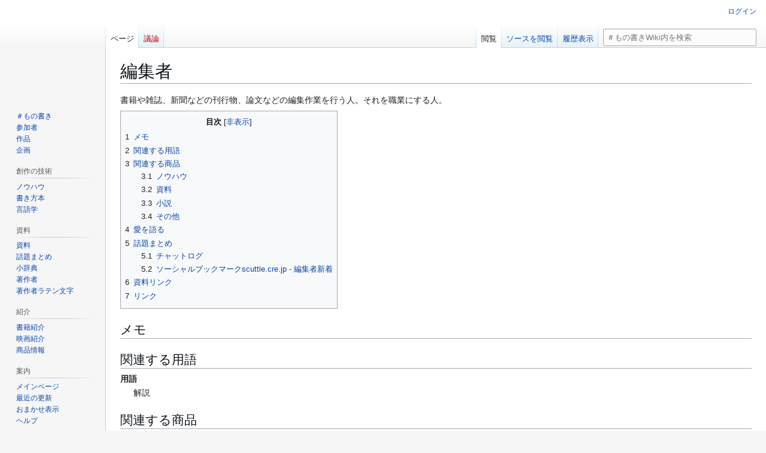

--- FILE ---
content_type: text/html; charset=UTF-8
request_url: https://write.wiki.cre.jp/wiki/%E7%B7%A8%E9%9B%86%E8%80%85
body_size: 8663
content:
<!DOCTYPE html>
<html class="client-nojs" lang="ja" dir="ltr">
<head>
<meta charset="UTF-8">
<title>編集者 - ＃もの書きWiki</title>
<script>(function(){var className="client-js";var cookie=document.cookie.match(/(?:^|; )mediawiki7_write_mwclientpreferences=([^;]+)/);if(cookie){cookie[1].split('%2C').forEach(function(pref){className=className.replace(new RegExp('(^| )'+pref.replace(/-clientpref-\w+$|[^\w-]+/g,'')+'-clientpref-\\w+( |$)'),'$1'+pref+'$2');});}document.documentElement.className=className;}());RLCONF={"wgBreakFrames":false,"wgSeparatorTransformTable":["",""],"wgDigitTransformTable":["",""],"wgDefaultDateFormat":"ja","wgMonthNames":["","1月","2月","3月","4月","5月","6月","7月","8月","9月","10月","11月","12月"],"wgRequestId":"2959e843cfa340780c292207","wgCanonicalNamespace":"","wgCanonicalSpecialPageName":false,"wgNamespaceNumber":0,"wgPageName":"編集者","wgTitle":"編集者","wgCurRevisionId":4354,"wgRevisionId":4354,"wgArticleId":782,"wgIsArticle":true,"wgIsRedirect":false,"wgAction":"view","wgUserName":null,"wgUserGroups":["*"],"wgCategories":[],"wgPageViewLanguage":"ja","wgPageContentLanguage":"ja","wgPageContentModel":"wikitext","wgRelevantPageName":"編集者","wgRelevantArticleId":782,"wgIsProbablyEditable":false,"wgRelevantPageIsProbablyEditable":false,"wgRestrictionEdit":[],"wgRestrictionMove":[],"wgCiteReferencePreviewsActive":false,"wgMFDisplayWikibaseDescriptions":{"search":false,"watchlist":false,"tagline":false},"wgMediaViewerOnClick":true,"wgMediaViewerEnabledByDefault":true,"wgPopupsFlags":0,"wgVisualEditor":{"pageLanguageCode":"ja","pageLanguageDir":"ltr","pageVariantFallbacks":"ja"},"wgCheckUserClientHintsHeadersJsApi":["architecture","bitness","brands","fullVersionList","mobile","model","platform","platformVersion"],"wgEditSubmitButtonLabelPublish":false};
RLSTATE={"ext.gadget.VectorClassicFonts":"ready","site.styles":"ready","user.styles":"ready","user":"ready","user.options":"loading","ext.amazon":"ready","skins.vector.styles.legacy":"ready","ext.visualEditor.desktopArticleTarget.noscript":"ready"};RLPAGEMODULES=["site","mediawiki.page.ready","mediawiki.toc","skins.vector.legacy.js","ext.checkUser.clientHints","ext.gadget.ReferenceTooltips","ext.popups","ext.visualEditor.desktopArticleTarget.init","ext.visualEditor.targetLoader"];</script>
<script>(RLQ=window.RLQ||[]).push(function(){mw.loader.impl(function(){return["user.options@12s5i",function($,jQuery,require,module){mw.user.tokens.set({"patrolToken":"+\\","watchToken":"+\\","csrfToken":"+\\"});
}];});});</script>
<link rel="stylesheet" href="/w/load.php?lang=ja&amp;modules=ext.amazon%7Cext.visualEditor.desktopArticleTarget.noscript%7Cskins.vector.styles.legacy&amp;only=styles&amp;skin=vector">
<script async="" src="/w/load.php?lang=ja&amp;modules=startup&amp;only=scripts&amp;raw=1&amp;skin=vector"></script>
<meta name="ResourceLoaderDynamicStyles" content="">
<link rel="stylesheet" href="/w/load.php?lang=ja&amp;modules=ext.gadget.VectorClassicFonts&amp;only=styles&amp;skin=vector">
<link rel="stylesheet" href="/w/load.php?lang=ja&amp;modules=site.styles&amp;only=styles&amp;skin=vector">
<meta name="generator" content="MediaWiki 1.43.3">
<meta name="robots" content="max-image-preview:standard">
<meta name="format-detection" content="telephone=no">
<meta name="twitter:card" content="summary_large_image">
<meta name="viewport" content="width=1120">
<link rel="alternate" media="only screen and (max-width: 640px)" href="https://write.m.wiki.cre.jp/wiki/%E7%B7%A8%E9%9B%86%E8%80%85">
<link rel="search" type="application/opensearchdescription+xml" href="/w/rest.php/v1/search" title="＃もの書きWiki (ja)">
<link rel="EditURI" type="application/rsd+xml" href="https://write.wiki.cre.jp/w/api.php?action=rsd">
<link rel="alternate" type="application/atom+xml" title="＃もの書きWikiの Atom フィード" href="/w/index.php?title=%E7%89%B9%E5%88%A5:%E6%9C%80%E8%BF%91%E3%81%AE%E6%9B%B4%E6%96%B0&amp;feed=atom">
<meta property="og:title" content="編集者">
<meta property="og:site_name" content="＃もの書きWiki">
<meta property="og:url" content="https://write.wiki.cre.jp/wiki/%E7%B7%A8%E9%9B%86%E8%80%85">
<meta property="og:image" content="https://write.wiki.cre.jp/w/resources/assets/mediawiki.png">
<meta property="article:modified_time" content="2017-04-15T16:44:17Z">
<meta property="article:published_time" content="2017-04-15T16:44:17Z">
<script type="application/ld+json">{"@context":"http:\/\/schema.org","@type":"Article","name":"\u7de8\u96c6\u8005 - \uff03\u3082\u306e\u66f8\u304dWiki","headline":"\u7de8\u96c6\u8005 - \uff03\u3082\u306e\u66f8\u304dWiki","mainEntityOfPage":"\u7de8\u96c6\u8005","identifier":"https:\/\/write.wiki.cre.jp\/wiki\/%E7%B7%A8%E9%9B%86%E8%80%85","url":"https:\/\/write.wiki.cre.jp\/wiki\/%E7%B7%A8%E9%9B%86%E8%80%85","dateModified":"2017-04-15T16:44:17Z","datePublished":"2017-04-15T16:44:17Z","image":{"@type":"ImageObject","url":"https:\/\/write.wiki.cre.jp\/w\/resources\/assets\/mediawiki.png"},"author":{"@type":"Organization","name":"\uff03\u3082\u306e\u66f8\u304dWiki","url":"https:\/\/write.wiki.cre.jp","logo":{"@type":"ImageObject","url":"https:\/\/write.wiki.cre.jp\/w\/resources\/assets\/mediawiki.png","caption":"\uff03\u3082\u306e\u66f8\u304dWiki"}},"publisher":{"@type":"Organization","name":"\uff03\u3082\u306e\u66f8\u304dWiki","url":"https:\/\/write.wiki.cre.jp","logo":{"@type":"ImageObject","url":"https:\/\/write.wiki.cre.jp\/w\/resources\/assets\/mediawiki.png","caption":"\uff03\u3082\u306e\u66f8\u304dWiki"}},"potentialAction":{"@type":"SearchAction","target":"https:\/\/write.wiki.cre.jp\/w\/index.php?title=%E7%89%B9%E5%88%A5:Search&search={search_term}","query-input":"required name=search_term"}}</script>
</head>
<body class="skin-vector-legacy mediawiki ltr sitedir-ltr mw-hide-empty-elt ns-0 ns-subject page-編集者 rootpage-編集者 skin-vector action-view"><div id="mw-page-base" class="noprint"></div>
<div id="mw-head-base" class="noprint"></div>
<div id="content" class="mw-body" role="main">
	<a id="top"></a>
	<div id="siteNotice"></div>
	<div class="mw-indicators">
	</div>
	<h1 id="firstHeading" class="firstHeading mw-first-heading"><span class="mw-page-title-main">編集者</span></h1>
	<div id="bodyContent" class="vector-body">
		<div id="siteSub" class="noprint">提供: ＃もの書きWiki</div>
		<div id="contentSub"><div id="mw-content-subtitle"></div></div>
		<div id="contentSub2"></div>
		
		<div id="jump-to-nav"></div>
		<a class="mw-jump-link" href="#mw-head">ナビゲーションに移動</a>
		<a class="mw-jump-link" href="#searchInput">検索に移動</a>
		<div id="mw-content-text" class="mw-body-content"><div class="mw-content-ltr mw-parser-output" lang="ja" dir="ltr"><p>書籍や雑誌、新聞などの刊行物、論文などの編集作業を行う人。それを職業にする人。
</p>
<div id="toc" class="toc" role="navigation" aria-labelledby="mw-toc-heading"><input type="checkbox" role="button" id="toctogglecheckbox" class="toctogglecheckbox" style="display:none" /><div class="toctitle" lang="ja" dir="ltr"><h2 id="mw-toc-heading">目次</h2><span class="toctogglespan"><label class="toctogglelabel" for="toctogglecheckbox"></label></span></div>
<ul>
<li class="toclevel-1 tocsection-1"><a href="#メモ"><span class="tocnumber">1</span> <span class="toctext">メモ</span></a></li>
<li class="toclevel-1 tocsection-2"><a href="#関連する用語"><span class="tocnumber">2</span> <span class="toctext">関連する用語</span></a></li>
<li class="toclevel-1 tocsection-3"><a href="#関連する商品"><span class="tocnumber">3</span> <span class="toctext">関連する商品</span></a>
<ul>
<li class="toclevel-2 tocsection-4"><a href="#ノウハウ"><span class="tocnumber">3.1</span> <span class="toctext">ノウハウ</span></a></li>
<li class="toclevel-2 tocsection-5"><a href="#資料"><span class="tocnumber">3.2</span> <span class="toctext">資料</span></a></li>
<li class="toclevel-2 tocsection-6"><a href="#小説"><span class="tocnumber">3.3</span> <span class="toctext">小説</span></a></li>
<li class="toclevel-2 tocsection-7"><a href="#その他"><span class="tocnumber">3.4</span> <span class="toctext">その他</span></a></li>
</ul>
</li>
<li class="toclevel-1 tocsection-8"><a href="#愛を語る"><span class="tocnumber">4</span> <span class="toctext">愛を語る</span></a></li>
<li class="toclevel-1 tocsection-9"><a href="#話題まとめ"><span class="tocnumber">5</span> <span class="toctext">話題まとめ</span></a>
<ul>
<li class="toclevel-2 tocsection-10"><a href="#チャットログ"><span class="tocnumber">5.1</span> <span class="toctext">チャットログ</span></a></li>
<li class="toclevel-2 tocsection-11"><a href="#ソーシャルブックマークscuttle.cre.jp_-_編集者新着"><span class="tocnumber">5.2</span> <span class="toctext">ソーシャルブックマークscuttle.cre.jp - 編集者新着</span></a></li>
</ul>
</li>
<li class="toclevel-1 tocsection-12"><a href="#資料リンク"><span class="tocnumber">6</span> <span class="toctext">資料リンク</span></a></li>
<li class="toclevel-1 tocsection-13"><a href="#リンク"><span class="tocnumber">7</span> <span class="toctext">リンク</span></a></li>
</ul>
</div>

<h2><span id=".E3.83.A1.E3.83.A2"></span><span class="mw-headline" id="メモ">メモ</span></h2>
<h2><span id=".E9.96.A2.E9.80.A3.E3.81.99.E3.82.8B.E7.94.A8.E8.AA.9E"></span><span class="mw-headline" id="関連する用語">関連する用語</span></h2>
<dl><dt>用語</dt>
<dd>解説</dd></dl>
<h2><span id=".E9.96.A2.E9.80.A3.E3.81.99.E3.82.8B.E5.95.86.E5.93.81"></span><span class="mw-headline" id="関連する商品">関連する商品</span></h2>
<h3><span id=".E3.83.8E.E3.82.A6.E3.83.8F.E3.82.A6"></span><span class="mw-headline" id="ノウハウ">ノウハウ</span></h3>
<dl><dt><iframe class="amazon" src="https://amazon.cre.ne.jp/4844134140?site=write.wiki.cre.jp">商品紹介リンク: 4844134140</iframe></dt>
<dd>(<a href="/wiki/1%E9%80%B1%E9%96%93%E3%81%A7%E3%83%9E%E3%82%B9%E3%82%BF%E3%83%BC%E5%B0%8F%E8%AA%AC%E3%81%AE%E3%83%A1%E3%82%BD%E3%83%83%E3%83%89" title="1週間でマスター小説のメソッド">1週間でマスター小説のメソッド</a>のシリーズ)</dd></dl>
<h3><span id=".E8.B3.87.E6.96.99"></span><span class="mw-headline" id="資料">資料</span></h3>
<h3><span id=".E5.B0.8F.E8.AA.AC"></span><span class="mw-headline" id="小説">小説</span></h3>
<h3><span id=".E3.81.9D.E3.81.AE.E4.BB.96"></span><span class="mw-headline" id="その他">その他</span></h3>
<h2><span id=".E6.84.9B.E3.82.92.E8.AA.9E.E3.82.8B"></span><span class="mw-headline" id="愛を語る">愛を語る</span></h2>
<h2><span id=".E8.A9.B1.E9.A1.8C.E3.81.BE.E3.81.A8.E3.82.81"></span><span class="mw-headline" id="話題まとめ">話題まとめ</span></h2>
<h3><span id=".E3.83.81.E3.83.A3.E3.83.83.E3.83.88.E3.83.AD.E3.82.B0"></span><span class="mw-headline" id="チャットログ">チャットログ</span></h3>
<h3><span id=".E3.82.BD.E3.83.BC.E3.82.B7.E3.83.A3.E3.83.AB.E3.83.96.E3.83.83.E3.82.AF.E3.83.9E.E3.83.BC.E3.82.AFscuttle.cre.jp_-_.E7.B7.A8.E9.9B.86.E8.80.85.E6.96.B0.E7.9D.80"></span><span class="mw-headline" id="ソーシャルブックマークscuttle.cre.jp_-_編集者新着">ソーシャルブックマーク<a rel="nofollow" class="external text" href="http://scuttle.cre.jp/tags/%E7%B7%A8%E9%9B%86%E8%80%85">scuttle.cre.jp - 編集者</a>新着</span></h3>
<p>{{rss_show(<a rel="nofollow" class="external free" href="http://scuttle.cre.jp/rss/all/%E7%B7%A8%E9%9B%86%E8%80%85)}}">http://scuttle.cre.jp/rss/all/%E7%B7%A8%E9%9B%86%E8%80%85)}}</a>
</p>
<h2><span id=".E8.B3.87.E6.96.99.E3.83.AA.E3.83.B3.E3.82.AF"></span><span class="mw-headline" id="資料リンク">資料リンク</span></h2>
<ul><li><a rel="nofollow" class="external text" href="http://www.koubou.com/editor/">編集者別商品 一覧</a></li></ul>
<h2><span id=".E3.83.AA.E3.83.B3.E3.82.AF"></span><span class="mw-headline" id="リンク">リンク</span></h2>
<ul><li><a href="/wiki/%E8%81%B7%E6%A5%AD" title="職業">職業</a></li></ul>

<!-- 
NewPP limit report
Cached time: 20260121045940
Cache expiry: 86400
Reduced expiry: false
Complications: [show‐toc]
CPU time usage: 0.007 seconds
Real time usage: 0.008 seconds
Preprocessor visited node count: 52/1000000
Post‐expand include size: 0/2097152 bytes
Template argument size: 0/2097152 bytes
Highest expansion depth: 2/100
Expensive parser function count: 0/100
Unstrip recursion depth: 0/20
Unstrip post‐expand size: 130/5000000 bytes
-->
<!--
Transclusion expansion time report (%,ms,calls,template)
100.00%    0.000      1 -total
-->

<!-- Saved in parser cache with key mediawiki7-write_:pcache:idhash:782-0!canonical and timestamp 20260121045940 and revision id 4354. Rendering was triggered because: page-view
 -->
</div>
<div class="printfooter" data-nosnippet="">「<a dir="ltr" href="https://write.wiki.cre.jp/w/index.php?title=編集者&amp;oldid=4354">https://write.wiki.cre.jp/w/index.php?title=編集者&amp;oldid=4354</a>」から取得</div></div>
		<div id="catlinks" class="catlinks catlinks-allhidden" data-mw="interface"></div>
	</div>
</div>

<div id="mw-navigation">
	<h2>ナビゲーション メニュー</h2>
	<div id="mw-head">
		
<nav id="p-personal" class="mw-portlet mw-portlet-personal vector-user-menu-legacy vector-menu" aria-labelledby="p-personal-label"  >
	<h3
		id="p-personal-label"
		
		class="vector-menu-heading "
	>
		<span class="vector-menu-heading-label">個人用ツール</span>
	</h3>
	<div class="vector-menu-content">
		
		<ul class="vector-menu-content-list">
			
			<li id="pt-login" class="mw-list-item"><a href="/w/index.php?title=%E7%89%B9%E5%88%A5:%E3%83%AD%E3%82%B0%E3%82%A4%E3%83%B3&amp;returnto=%E7%B7%A8%E9%9B%86%E8%80%85" title="ログインすることを推奨します。ただし、必須ではありません。 [o]" accesskey="o"><span>ログイン</span></a></li>
		</ul>
		
	</div>
</nav>

		<div id="left-navigation">
			
<nav id="p-namespaces" class="mw-portlet mw-portlet-namespaces vector-menu-tabs vector-menu-tabs-legacy vector-menu" aria-labelledby="p-namespaces-label"  >
	<h3
		id="p-namespaces-label"
		
		class="vector-menu-heading "
	>
		<span class="vector-menu-heading-label">名前空間</span>
	</h3>
	<div class="vector-menu-content">
		
		<ul class="vector-menu-content-list">
			
			<li id="ca-nstab-main" class="selected mw-list-item"><a href="/wiki/%E7%B7%A8%E9%9B%86%E8%80%85" title="コンテンツページを表示 [c]" accesskey="c"><span>ページ</span></a></li><li id="ca-talk" class="new mw-list-item"><a href="/w/index.php?title=%E3%83%88%E3%83%BC%E3%82%AF:%E7%B7%A8%E9%9B%86%E8%80%85&amp;action=edit&amp;redlink=1" rel="discussion" class="new" title="コンテンツページについての議論 (存在しないページ) [t]" accesskey="t"><span>議論</span></a></li>
		</ul>
		
	</div>
</nav>

			
<nav id="p-variants" class="mw-portlet mw-portlet-variants emptyPortlet vector-menu-dropdown vector-menu" aria-labelledby="p-variants-label"  >
	<input type="checkbox"
		id="p-variants-checkbox"
		role="button"
		aria-haspopup="true"
		data-event-name="ui.dropdown-p-variants"
		class="vector-menu-checkbox"
		aria-labelledby="p-variants-label"
	>
	<label
		id="p-variants-label"
		
		class="vector-menu-heading "
	>
		<span class="vector-menu-heading-label">日本語</span>
	</label>
	<div class="vector-menu-content">
		
		<ul class="vector-menu-content-list">
			
			
		</ul>
		
	</div>
</nav>

		</div>
		<div id="right-navigation">
			
<nav id="p-views" class="mw-portlet mw-portlet-views vector-menu-tabs vector-menu-tabs-legacy vector-menu" aria-labelledby="p-views-label"  >
	<h3
		id="p-views-label"
		
		class="vector-menu-heading "
	>
		<span class="vector-menu-heading-label">表示</span>
	</h3>
	<div class="vector-menu-content">
		
		<ul class="vector-menu-content-list">
			
			<li id="ca-view" class="selected mw-list-item"><a href="/wiki/%E7%B7%A8%E9%9B%86%E8%80%85"><span>閲覧</span></a></li><li id="ca-viewsource" class="mw-list-item"><a href="/w/index.php?title=%E7%B7%A8%E9%9B%86%E8%80%85&amp;action=edit" title="このページは保護されています。&#10;ページのソースを閲覧できます。 [e]" accesskey="e"><span>ソースを閲覧</span></a></li><li id="ca-history" class="mw-list-item"><a href="/w/index.php?title=%E7%B7%A8%E9%9B%86%E8%80%85&amp;action=history" title="このページの過去の版 [h]" accesskey="h"><span>履歴表示</span></a></li>
		</ul>
		
	</div>
</nav>

			
<nav id="p-cactions" class="mw-portlet mw-portlet-cactions emptyPortlet vector-menu-dropdown vector-menu" aria-labelledby="p-cactions-label"  title="その他の操作" >
	<input type="checkbox"
		id="p-cactions-checkbox"
		role="button"
		aria-haspopup="true"
		data-event-name="ui.dropdown-p-cactions"
		class="vector-menu-checkbox"
		aria-labelledby="p-cactions-label"
	>
	<label
		id="p-cactions-label"
		
		class="vector-menu-heading "
	>
		<span class="vector-menu-heading-label">その他</span>
	</label>
	<div class="vector-menu-content">
		
		<ul class="vector-menu-content-list">
			
			
		</ul>
		
	</div>
</nav>

			
<div id="p-search" role="search" class="vector-search-box-vue  vector-search-box-show-thumbnail vector-search-box-auto-expand-width vector-search-box">
	<h3 >検索</h3>
	<form action="/w/index.php" id="searchform" class="vector-search-box-form">
		<div id="simpleSearch"
			class="vector-search-box-inner"
			 data-search-loc="header-navigation">
			<input class="vector-search-box-input"
				 type="search" name="search" placeholder="＃もの書きWiki内を検索" aria-label="＃もの書きWiki内を検索" autocapitalize="none" title="＃もの書きWiki内を検索 [f]" accesskey="f" id="searchInput"
			>
			<input type="hidden" name="title" value="特別:検索">
			<input id="mw-searchButton"
				 class="searchButton mw-fallbackSearchButton" type="submit" name="fulltext" title="この文字列が含まれるページを探す" value="検索">
			<input id="searchButton"
				 class="searchButton" type="submit" name="go" title="厳密に一致する名前のページが存在すれば、そのページへ移動する" value="表示">
		</div>
	</form>
</div>

		</div>
	</div>
	
<div id="mw-panel" class="vector-legacy-sidebar">
	<div id="p-logo" role="banner">
		<a class="mw-wiki-logo" href="/wiki/%E3%83%A1%E3%82%A4%E3%83%B3%E3%83%9A%E3%83%BC%E3%82%B8"
			title="メインページに移動する"></a>
	</div>
	
<nav id="p-プロジェクト" class="mw-portlet mw-portlet-プロジェクト vector-menu-portal portal vector-menu" aria-labelledby="p-プロジェクト-label"  >
	<h3
		id="p-プロジェクト-label"
		
		class="vector-menu-heading "
	>
		<span class="vector-menu-heading-label">プロジェクト</span>
	</h3>
	<div class="vector-menu-content">
		
		<ul class="vector-menu-content-list">
			
			<li id="n-＃もの書き" class="mw-list-item"><a href="/wiki/%EF%BC%83%E3%82%82%E3%81%AE%E6%9B%B8%E3%81%8D"><span>＃もの書き</span></a></li><li id="n-参加者" class="mw-list-item"><a href="/wiki/%E5%8F%82%E5%8A%A0%E8%80%85"><span>参加者</span></a></li><li id="n-作品" class="mw-list-item"><a href="/wiki/%E4%BD%9C%E5%93%81"><span>作品</span></a></li><li id="n-企画" class="mw-list-item"><a href="/wiki/%E4%BC%81%E7%94%BB"><span>企画</span></a></li>
		</ul>
		
	</div>
</nav>

	
<nav id="p-創作の技術" class="mw-portlet mw-portlet-創作の技術 vector-menu-portal portal vector-menu" aria-labelledby="p-創作の技術-label"  >
	<h3
		id="p-創作の技術-label"
		
		class="vector-menu-heading "
	>
		<span class="vector-menu-heading-label">創作の技術</span>
	</h3>
	<div class="vector-menu-content">
		
		<ul class="vector-menu-content-list">
			
			<li id="n-ノウハウ" class="mw-list-item"><a href="/wiki/%E3%83%8E%E3%82%A6%E3%83%8F%E3%82%A6"><span>ノウハウ</span></a></li><li id="n-書き方本" class="mw-list-item"><a href="/wiki/%E6%9B%B8%E3%81%8D%E6%96%B9%E6%9C%AC"><span>書き方本</span></a></li><li id="n-言語学" class="mw-list-item"><a href="/wiki/%E8%A8%80%E8%AA%9E%E5%AD%A6"><span>言語学</span></a></li>
		</ul>
		
	</div>
</nav>

<nav id="p-資料" class="mw-portlet mw-portlet-資料 vector-menu-portal portal vector-menu" aria-labelledby="p-資料-label"  >
	<h3
		id="p-資料-label"
		
		class="vector-menu-heading "
	>
		<span class="vector-menu-heading-label">資料</span>
	</h3>
	<div class="vector-menu-content">
		
		<ul class="vector-menu-content-list">
			
			<li id="n-資料" class="mw-list-item"><a href="/wiki/%E8%B3%87%E6%96%99"><span>資料</span></a></li><li id="n-話題まとめ" class="mw-list-item"><a href="/wiki/%E8%A9%B1%E9%A1%8C%E3%81%BE%E3%81%A8%E3%82%81"><span>話題まとめ</span></a></li><li id="n-小辞典" class="mw-list-item"><a href="/wiki/%E5%B0%8F%E8%BE%9E%E5%85%B8"><span>小辞典</span></a></li><li id="n-著作者" class="mw-list-item"><a href="/wiki/%E8%91%97%E4%BD%9C%E8%80%85"><span>著作者</span></a></li><li id="n-著作者ラテン文字" class="mw-list-item"><a href="/wiki/%E8%91%97%E4%BD%9C%E8%80%85%E3%83%A9%E3%83%86%E3%83%B3%E6%96%87%E5%AD%97"><span>著作者ラテン文字</span></a></li>
		</ul>
		
	</div>
</nav>

<nav id="p-紹介" class="mw-portlet mw-portlet-紹介 vector-menu-portal portal vector-menu" aria-labelledby="p-紹介-label"  >
	<h3
		id="p-紹介-label"
		
		class="vector-menu-heading "
	>
		<span class="vector-menu-heading-label">紹介</span>
	</h3>
	<div class="vector-menu-content">
		
		<ul class="vector-menu-content-list">
			
			<li id="n-書籍紹介" class="mw-list-item"><a href="/wiki/%E6%9B%B8%E7%B1%8D%E7%B4%B9%E4%BB%8B"><span>書籍紹介</span></a></li><li id="n-映画紹介" class="mw-list-item"><a href="/wiki/%E6%98%A0%E7%94%BB%E7%B4%B9%E4%BB%8B"><span>映画紹介</span></a></li><li id="n-商品情報" class="mw-list-item"><a href="/wiki/%E5%95%86%E5%93%81%E6%83%85%E5%A0%B1"><span>商品情報</span></a></li>
		</ul>
		
	</div>
</nav>

<nav id="p-navigation" class="mw-portlet mw-portlet-navigation vector-menu-portal portal vector-menu" aria-labelledby="p-navigation-label"  >
	<h3
		id="p-navigation-label"
		
		class="vector-menu-heading "
	>
		<span class="vector-menu-heading-label">案内</span>
	</h3>
	<div class="vector-menu-content">
		
		<ul class="vector-menu-content-list">
			
			<li id="n-mainpage-description" class="mw-list-item"><a href="/wiki/%E3%83%A1%E3%82%A4%E3%83%B3%E3%83%9A%E3%83%BC%E3%82%B8" title="メインページに移動する [z]" accesskey="z"><span>メインページ</span></a></li><li id="n-recentchanges" class="mw-list-item"><a href="/wiki/%E7%89%B9%E5%88%A5:%E6%9C%80%E8%BF%91%E3%81%AE%E6%9B%B4%E6%96%B0" title="このウィキにおける最近の更新の一覧 [r]" accesskey="r"><span>最近の更新</span></a></li><li id="n-randompage" class="mw-list-item"><a href="/wiki/%E7%89%B9%E5%88%A5:%E3%81%8A%E3%81%BE%E3%81%8B%E3%81%9B%E8%A1%A8%E7%A4%BA" title="無作為に選択されたページを読み込む [x]" accesskey="x"><span>おまかせ表示</span></a></li><li id="n-help" class="mw-list-item"><a href="https://www.mediawiki.org/wiki/Special:MyLanguage/Help:Contents" title="情報を得る場所"><span>ヘルプ</span></a></li>
		</ul>
		
	</div>
</nav>

<nav id="p-tb" class="mw-portlet mw-portlet-tb vector-menu-portal portal vector-menu" aria-labelledby="p-tb-label"  >
	<h3
		id="p-tb-label"
		
		class="vector-menu-heading "
	>
		<span class="vector-menu-heading-label">ツール</span>
	</h3>
	<div class="vector-menu-content">
		
		<ul class="vector-menu-content-list">
			
			<li id="t-whatlinkshere" class="mw-list-item"><a href="/wiki/%E7%89%B9%E5%88%A5:%E3%83%AA%E3%83%B3%E3%82%AF%E5%85%83/%E7%B7%A8%E9%9B%86%E8%80%85" title="ここにリンクしている全ウィキページの一覧 [j]" accesskey="j"><span>リンク元</span></a></li><li id="t-recentchangeslinked" class="mw-list-item"><a href="/wiki/%E7%89%B9%E5%88%A5:%E9%96%A2%E9%80%A3%E3%83%9A%E3%83%BC%E3%82%B8%E3%81%AE%E6%9B%B4%E6%96%B0%E7%8A%B6%E6%B3%81/%E7%B7%A8%E9%9B%86%E8%80%85" rel="nofollow" title="このページからリンクしているページの最近の更新 [k]" accesskey="k"><span>関連ページの更新状況</span></a></li><li id="t-specialpages" class="mw-list-item"><a href="/wiki/%E7%89%B9%E5%88%A5:%E7%89%B9%E5%88%A5%E3%83%9A%E3%83%BC%E3%82%B8%E4%B8%80%E8%A6%A7" title="特別ページの一覧 [q]" accesskey="q"><span>特別ページ</span></a></li><li id="t-print" class="mw-list-item"><a href="javascript:print();" rel="alternate" title="このページの印刷用ページ [p]" accesskey="p"><span>印刷用バージョン</span></a></li><li id="t-permalink" class="mw-list-item"><a href="/w/index.php?title=%E7%B7%A8%E9%9B%86%E8%80%85&amp;oldid=4354" title="このページのこの版への固定リンク"><span>この版への固定リンク</span></a></li><li id="t-info" class="mw-list-item"><a href="/w/index.php?title=%E7%B7%A8%E9%9B%86%E8%80%85&amp;action=info" title="このページについての詳細情報"><span>ページ情報</span></a></li><li id="t-cite" class="mw-list-item"><a href="/w/index.php?title=%E7%89%B9%E5%88%A5:%E3%81%93%E3%81%AE%E3%83%9A%E3%83%BC%E3%82%B8%E3%82%92%E5%BC%95%E7%94%A8&amp;page=%E7%B7%A8%E9%9B%86%E8%80%85&amp;id=4354&amp;wpFormIdentifier=titleform" title="このページの引用方法"><span>このページを引用</span></a></li>
		</ul>
		
	</div>
</nav>

	
</div>

</div>

<footer id="footer" class="mw-footer" >
	<ul id="footer-info">
	<li id="footer-info-lastmod"> このページの最終更新日時は 2017年4月16日 (日) 01:44 です。</li>
	<li id="footer-info-viewcount">このページは 2,334 回閲覧されました。</li>
</ul>

	<ul id="footer-places">
	<li id="footer-places-privacy"><a href="/wiki/%EF%BC%83%E3%82%82%E3%81%AE%E6%9B%B8%E3%81%8DWiki:%E3%83%97%E3%83%A9%E3%82%A4%E3%83%90%E3%82%B7%E3%83%BC%E3%83%BB%E3%83%9D%E3%83%AA%E3%82%B7%E3%83%BC">プライバシー・ポリシー</a></li>
	<li id="footer-places-about"><a href="/wiki/%EF%BC%83%E3%82%82%E3%81%AE%E6%9B%B8%E3%81%8DWiki:%EF%BC%83%E3%82%82%E3%81%AE%E6%9B%B8%E3%81%8DWiki%E3%81%AB%E3%81%A4%E3%81%84%E3%81%A6">＃もの書きWikiについて</a></li>
	<li id="footer-places-disclaimers"><a href="/wiki/%EF%BC%83%E3%82%82%E3%81%AE%E6%9B%B8%E3%81%8DWiki:%E5%85%8D%E8%B2%AC%E4%BA%8B%E9%A0%85">免責事項</a></li>
	<li id="footer-places-mobileview"><a href="https://write.m.wiki.cre.jp/w/index.php?title=%E7%B7%A8%E9%9B%86%E8%80%85&amp;mobileaction=toggle_view_mobile" class="noprint stopMobileRedirectToggle">モバイルビュー</a></li>
</ul>

	<ul id="footer-icons" class="noprint">
	<li id="footer-poweredbyico"><a href="https://www.mediawiki.org/" class="cdx-button cdx-button--fake-button cdx-button--size-large cdx-button--fake-button--enabled"><img src="/w/resources/assets/poweredby_mediawiki.svg" alt="Powered by MediaWiki" width="88" height="31" loading="lazy"></a></li>
</ul>

</footer>

<script>(RLQ=window.RLQ||[]).push(function(){mw.config.set({"wgBackendResponseTime":261,"wgPageParseReport":{"limitreport":{"cputime":"0.007","walltime":"0.008","ppvisitednodes":{"value":52,"limit":1000000},"postexpandincludesize":{"value":0,"limit":2097152},"templateargumentsize":{"value":0,"limit":2097152},"expansiondepth":{"value":2,"limit":100},"expensivefunctioncount":{"value":0,"limit":100},"unstrip-depth":{"value":0,"limit":20},"unstrip-size":{"value":130,"limit":5000000},"timingprofile":["100.00%    0.000      1 -total"]},"cachereport":{"timestamp":"20260121045940","ttl":86400,"transientcontent":false}}});});</script>
</body>
</html>

--- FILE ---
content_type: text/javascript; charset=utf-8
request_url: https://write.wiki.cre.jp/w/load.php?lang=ja&modules=startup&only=scripts&raw=1&skin=vector
body_size: 43091
content:
function isCompatible(){return!!('querySelector'in document&&'localStorage'in window&&typeof Promise==='function'&&Promise.prototype['finally']&&(function(){try{new Function('(a = 0) => a');return true;}catch(e){return false;}}())&&/./g.flags==='g');}if(!isCompatible()){document.documentElement.className=document.documentElement.className.replace(/(^|\s)client-js(\s|$)/,'$1client-nojs$2');while(window.NORLQ&&NORLQ[0]){NORLQ.shift()();}NORLQ={push:function(fn){fn();}};RLQ={push:function(){}};}else{if(window.performance&&performance.mark){performance.mark('mwStartup');}(function(){'use strict';var con=window.console;function Map(){this.values=Object.create(null);}Map.prototype={constructor:Map,get:function(selection,fallback){if(arguments.length<2){fallback=null;}if(typeof selection==='string'){return selection in this.values?this.values[selection]:fallback;}var results;if(Array.isArray(selection)){results={};for(var i=0;i<selection.length;i++){if(typeof selection[i]==='string'){results[selection[i]]=selection[i]in this.values?
this.values[selection[i]]:fallback;}}return results;}if(selection===undefined){results={};for(var key in this.values){results[key]=this.values[key];}return results;}return fallback;},set:function(selection,value){if(arguments.length>1){if(typeof selection==='string'){this.values[selection]=value;return true;}}else if(typeof selection==='object'){for(var key in selection){this.values[key]=selection[key];}return true;}return false;},exists:function(selection){return typeof selection==='string'&&selection in this.values;}};var log=function(){};log.warn=Function.prototype.bind.call(con.warn,con);var mw={now:function(){var perf=window.performance;var navStart=perf&&perf.timing&&perf.timing.navigationStart;mw.now=navStart&&perf.now?function(){return navStart+perf.now();}:Date.now;return mw.now();},trackQueue:[],trackError:function(data){if(mw.track){mw.track('resourceloader.exception',data);}else{mw.trackQueue.push({topic:'resourceloader.exception',data:data});}var e=data.exception;var msg=(e?'Exception':'Error')+
' in '+data.source+(data.module?' in module '+data.module:'')+(e?':':'.');con.log(msg);if(e){con.warn(e);}},Map:Map,config:new Map(),messages:new Map(),templates:new Map(),log:log};window.mw=window.mediaWiki=mw;window.QUnit=undefined;}());(function(){'use strict';var store,hasOwn=Object.hasOwnProperty;function fnv132(str){var hash=0x811C9DC5;for(var i=0;i<str.length;i++){hash+=(hash<<1)+(hash<<4)+(hash<<7)+(hash<<8)+(hash<<24);hash^=str.charCodeAt(i);}hash=(hash>>>0).toString(36).slice(0,5);while(hash.length<5){hash='0'+hash;}return hash;}var registry=Object.create(null),sources=Object.create(null),handlingPendingRequests=false,pendingRequests=[],queue=[],jobs=[],willPropagate=false,errorModules=[],baseModules=["jquery","mediawiki.base"],marker=document.querySelector('meta[name="ResourceLoaderDynamicStyles"]'),lastCssBuffer;function addToHead(el,nextNode){if(nextNode&&nextNode.parentNode){nextNode.parentNode.insertBefore(el,nextNode);}else{document.head.appendChild(el);}}function newStyleTag(text,nextNode){
var el=document.createElement('style');el.appendChild(document.createTextNode(text));addToHead(el,nextNode);return el;}function flushCssBuffer(cssBuffer){if(cssBuffer===lastCssBuffer){lastCssBuffer=null;}newStyleTag(cssBuffer.cssText,marker);for(var i=0;i<cssBuffer.callbacks.length;i++){cssBuffer.callbacks[i]();}}function addEmbeddedCSS(cssText,callback){if(!lastCssBuffer||cssText.startsWith('@import')){lastCssBuffer={cssText:'',callbacks:[]};requestAnimationFrame(flushCssBuffer.bind(null,lastCssBuffer));}lastCssBuffer.cssText+='\n'+cssText;lastCssBuffer.callbacks.push(callback);}function getCombinedVersion(modules){var hashes=modules.reduce(function(result,module){return result+registry[module].version;},'');return fnv132(hashes);}function allReady(modules){for(var i=0;i<modules.length;i++){if(mw.loader.getState(modules[i])!=='ready'){return false;}}return true;}function allWithImplicitReady(module){return allReady(registry[module].dependencies)&&(baseModules.indexOf(module)!==-1||allReady(baseModules));
}function anyFailed(modules){for(var i=0;i<modules.length;i++){var state=mw.loader.getState(modules[i]);if(state==='error'||state==='missing'){return modules[i];}}return false;}function doPropagation(){var didPropagate=true;var module;while(didPropagate){didPropagate=false;while(errorModules.length){var errorModule=errorModules.shift(),baseModuleError=baseModules.indexOf(errorModule)!==-1;for(module in registry){if(registry[module].state!=='error'&&registry[module].state!=='missing'){if(baseModuleError&&baseModules.indexOf(module)===-1){registry[module].state='error';didPropagate=true;}else if(registry[module].dependencies.indexOf(errorModule)!==-1){registry[module].state='error';errorModules.push(module);didPropagate=true;}}}}for(module in registry){if(registry[module].state==='loaded'&&allWithImplicitReady(module)){execute(module);didPropagate=true;}}for(var i=0;i<jobs.length;i++){var job=jobs[i];var failed=anyFailed(job.dependencies);if(failed!==false||allReady(job.dependencies)){
jobs.splice(i,1);i-=1;try{if(failed!==false&&job.error){job.error(new Error('Failed dependency: '+failed),job.dependencies);}else if(failed===false&&job.ready){job.ready();}}catch(e){mw.trackError({exception:e,source:'load-callback'});}didPropagate=true;}}}willPropagate=false;}function setAndPropagate(module,state){registry[module].state=state;if(state==='ready'){store.add(module);}else if(state==='error'||state==='missing'){errorModules.push(module);}else if(state!=='loaded'){return;}if(willPropagate){return;}willPropagate=true;mw.requestIdleCallback(doPropagation,{timeout:1});}function sortDependencies(module,resolved,unresolved){if(!(module in registry)){throw new Error('Unknown module: '+module);}if(typeof registry[module].skip==='string'){var skip=(new Function(registry[module].skip)());registry[module].skip=!!skip;if(skip){registry[module].dependencies=[];setAndPropagate(module,'ready');return;}}if(!unresolved){unresolved=new Set();}var deps=registry[module].dependencies;
unresolved.add(module);for(var i=0;i<deps.length;i++){if(resolved.indexOf(deps[i])===-1){if(unresolved.has(deps[i])){throw new Error('Circular reference detected: '+module+' -> '+deps[i]);}sortDependencies(deps[i],resolved,unresolved);}}resolved.push(module);}function resolve(modules){var resolved=baseModules.slice();for(var i=0;i<modules.length;i++){sortDependencies(modules[i],resolved);}return resolved;}function resolveStubbornly(modules){var resolved=baseModules.slice();for(var i=0;i<modules.length;i++){var saved=resolved.slice();try{sortDependencies(modules[i],resolved);}catch(err){resolved=saved;mw.log.warn('Skipped unavailable module '+modules[i]);if(modules[i]in registry){mw.trackError({exception:err,source:'resolve'});}}}return resolved;}function resolveRelativePath(relativePath,basePath){var relParts=relativePath.match(/^((?:\.\.?\/)+)(.*)$/);if(!relParts){return null;}var baseDirParts=basePath.split('/');baseDirParts.pop();var prefixes=relParts[1].split('/');prefixes.pop();
var prefix;var reachedRoot=false;while((prefix=prefixes.pop())!==undefined){if(prefix==='..'){reachedRoot=!baseDirParts.length||reachedRoot;if(!reachedRoot){baseDirParts.pop();}else{baseDirParts.push(prefix);}}}return(baseDirParts.length?baseDirParts.join('/')+'/':'')+relParts[2];}function makeRequireFunction(moduleObj,basePath){return function require(moduleName){var fileName=resolveRelativePath(moduleName,basePath);if(fileName===null){return mw.loader.require(moduleName);}if(hasOwn.call(moduleObj.packageExports,fileName)){return moduleObj.packageExports[fileName];}var scriptFiles=moduleObj.script.files;if(!hasOwn.call(scriptFiles,fileName)){throw new Error('Cannot require undefined file '+fileName);}var result,fileContent=scriptFiles[fileName];if(typeof fileContent==='function'){var moduleParam={exports:{}};fileContent(makeRequireFunction(moduleObj,fileName),moduleParam,moduleParam.exports);result=moduleParam.exports;}else{result=fileContent;}moduleObj.packageExports[fileName]=result;
return result;};}function addScript(src,callback,modules){var script=document.createElement('script');script.src=src;function onComplete(){if(script.parentNode){script.parentNode.removeChild(script);}if(callback){callback();callback=null;}}script.onload=onComplete;script.onerror=function(){onComplete();if(modules){for(var i=0;i<modules.length;i++){setAndPropagate(modules[i],'error');}}};document.head.appendChild(script);return script;}function queueModuleScript(src,moduleName,callback){pendingRequests.push(function(){if(moduleName!=='jquery'){window.require=mw.loader.require;window.module=registry[moduleName].module;}addScript(src,function(){delete window.module;callback();if(pendingRequests[0]){pendingRequests.shift()();}else{handlingPendingRequests=false;}});});if(!handlingPendingRequests&&pendingRequests[0]){handlingPendingRequests=true;pendingRequests.shift()();}}function addLink(url,media,nextNode){var el=document.createElement('link');el.rel='stylesheet';if(media){el.media=media;
}el.href=url;addToHead(el,nextNode);return el;}function globalEval(code){var script=document.createElement('script');script.text=code;document.head.appendChild(script);script.parentNode.removeChild(script);}function indirectEval(code){(1,eval)(code);}function enqueue(dependencies,ready,error){if(allReady(dependencies)){if(ready){ready();}return;}var failed=anyFailed(dependencies);if(failed!==false){if(error){error(new Error('Dependency '+failed+' failed to load'),dependencies);}return;}if(ready||error){jobs.push({dependencies:dependencies.filter(function(module){var state=registry[module].state;return state==='registered'||state==='loaded'||state==='loading'||state==='executing';}),ready:ready,error:error});}dependencies.forEach(function(module){if(registry[module].state==='registered'&&queue.indexOf(module)===-1){queue.push(module);}});mw.loader.work();}function execute(module){if(registry[module].state!=='loaded'){throw new Error('Module in state "'+registry[module].state+'" may not execute: '+module);
}registry[module].state='executing';var runScript=function(){var script=registry[module].script;var markModuleReady=function(){setAndPropagate(module,'ready');};var nestedAddScript=function(arr,offset){if(offset>=arr.length){markModuleReady();return;}queueModuleScript(arr[offset],module,function(){nestedAddScript(arr,offset+1);});};try{if(Array.isArray(script)){nestedAddScript(script,0);}else if(typeof script==='function'){if(module==='jquery'){script();}else{script(window.$,window.$,mw.loader.require,registry[module].module);}markModuleReady();}else if(typeof script==='object'&&script!==null){var mainScript=script.files[script.main];if(typeof mainScript!=='function'){throw new Error('Main file in module '+module+' must be a function');}mainScript(makeRequireFunction(registry[module],script.main),registry[module].module,registry[module].module.exports);markModuleReady();}else if(typeof script==='string'){globalEval(script);markModuleReady();}else{markModuleReady();}}catch(e){
setAndPropagate(module,'error');mw.trackError({exception:e,module:module,source:'module-execute'});}};if(registry[module].deprecationWarning){mw.log.warn(registry[module].deprecationWarning);}if(registry[module].messages){mw.messages.set(registry[module].messages);}if(registry[module].templates){mw.templates.set(module,registry[module].templates);}var cssPending=0;var cssHandle=function(){cssPending++;return function(){cssPending--;if(cssPending===0){var runScriptCopy=runScript;runScript=undefined;runScriptCopy();}};};var style=registry[module].style;if(style){if('css'in style){for(var i=0;i<style.css.length;i++){addEmbeddedCSS(style.css[i],cssHandle());}}if('url'in style){for(var media in style.url){var urls=style.url[media];for(var j=0;j<urls.length;j++){addLink(urls[j],media,marker);}}}}if(module==='user'){var siteDeps;var siteDepErr;try{siteDeps=resolve(['site']);}catch(e){siteDepErr=e;runScript();}if(!siteDepErr){enqueue(siteDeps,runScript,runScript);}}else if(cssPending===0){
runScript();}}function sortQuery(o){var sorted={};var list=[];for(var key in o){list.push(key);}list.sort();for(var i=0;i<list.length;i++){sorted[list[i]]=o[list[i]];}return sorted;}function buildModulesString(moduleMap){var str=[];var list=[];var p;function restore(suffix){return p+suffix;}for(var prefix in moduleMap){p=prefix===''?'':prefix+'.';str.push(p+moduleMap[prefix].join(','));list.push.apply(list,moduleMap[prefix].map(restore));}return{str:str.join('|'),list:list};}function makeQueryString(params){var str='';for(var key in params){str+=(str?'&':'')+encodeURIComponent(key)+'='+encodeURIComponent(params[key]);}return str;}function batchRequest(batch){if(!batch.length){return;}var sourceLoadScript,currReqBase,moduleMap;function doRequest(){var query=Object.create(currReqBase),packed=buildModulesString(moduleMap);query.modules=packed.str;query.version=getCombinedVersion(packed.list);query=sortQuery(query);addScript(sourceLoadScript+'?'+makeQueryString(query),null,packed.list);}
batch.sort();var reqBase={"lang":"ja","skin":"vector"};var splits=Object.create(null);for(var b=0;b<batch.length;b++){var bSource=registry[batch[b]].source;var bGroup=registry[batch[b]].group;if(!splits[bSource]){splits[bSource]=Object.create(null);}if(!splits[bSource][bGroup]){splits[bSource][bGroup]=[];}splits[bSource][bGroup].push(batch[b]);}for(var source in splits){sourceLoadScript=sources[source];for(var group in splits[source]){var modules=splits[source][group];currReqBase=Object.create(reqBase);if(group===0&&mw.config.get('wgUserName')!==null){currReqBase.user=mw.config.get('wgUserName');}var currReqBaseLength=makeQueryString(currReqBase).length+23;var length=0;moduleMap=Object.create(null);for(var i=0;i<modules.length;i++){var lastDotIndex=modules[i].lastIndexOf('.'),prefix=modules[i].slice(0,Math.max(0,lastDotIndex)),suffix=modules[i].slice(lastDotIndex+1),bytesAdded=moduleMap[prefix]?suffix.length+3:modules[i].length+3;if(length&&length+currReqBaseLength+bytesAdded>mw.loader.maxQueryLength){
doRequest();length=0;moduleMap=Object.create(null);}if(!moduleMap[prefix]){moduleMap[prefix]=[];}length+=bytesAdded;moduleMap[prefix].push(suffix);}doRequest();}}}function asyncEval(implementations,cb,offset){if(!implementations.length){return;}offset=offset||0;mw.requestIdleCallback(function(deadline){asyncEvalTask(deadline,implementations,cb,offset);});}function asyncEvalTask(deadline,implementations,cb,offset){for(var i=offset;i<implementations.length;i++){if(deadline.timeRemaining()<=0){asyncEval(implementations,cb,i);return;}try{indirectEval(implementations[i]);}catch(err){cb(err);}}}function getModuleKey(module){return module in registry?(module+'@'+registry[module].version):null;}function splitModuleKey(key){var index=key.lastIndexOf('@');if(index===-1||index===0){return{name:key,version:''};}return{name:key.slice(0,index),version:key.slice(index+1)};}function registerOne(module,version,dependencies,group,source,skip){if(module in registry){throw new Error('module already registered: '+module);
}registry[module]={module:{exports:{}},packageExports:{},version:version||'',dependencies:dependencies||[],group:typeof group==='undefined'?null:group,source:typeof source==='string'?source:'local',state:'registered',skip:typeof skip==='string'?skip:null};}mw.loader={moduleRegistry:registry,maxQueryLength:2000,addStyleTag:newStyleTag,addScriptTag:addScript,addLinkTag:addLink,enqueue:enqueue,resolve:resolve,work:function(){store.init();var q=queue.length,storedImplementations=[],storedNames=[],requestNames=[],batch=new Set();while(q--){var module=queue[q];if(mw.loader.getState(module)==='registered'&&!batch.has(module)){registry[module].state='loading';batch.add(module);var implementation=store.get(module);if(implementation){storedImplementations.push(implementation);storedNames.push(module);}else{requestNames.push(module);}}}queue=[];asyncEval(storedImplementations,function(err){store.stats.failed++;store.clear();mw.trackError({exception:err,source:'store-eval'});var failed=storedNames.filter(function(name){
return registry[name].state==='loading';});batchRequest(failed);});batchRequest(requestNames);},addSource:function(ids){for(var id in ids){if(id in sources){throw new Error('source already registered: '+id);}sources[id]=ids[id];}},register:function(modules){if(typeof modules!=='object'){registerOne.apply(null,arguments);return;}function resolveIndex(dep){return typeof dep==='number'?modules[dep][0]:dep;}for(var i=0;i<modules.length;i++){var deps=modules[i][2];if(deps){for(var j=0;j<deps.length;j++){deps[j]=resolveIndex(deps[j]);}}registerOne.apply(null,modules[i]);}},implement:function(module,script,style,messages,templates,deprecationWarning){var split=splitModuleKey(module),name=split.name,version=split.version;if(!(name in registry)){mw.loader.register(name);}if(registry[name].script!==undefined){throw new Error('module already implemented: '+name);}registry[name].version=version;registry[name].declarator=null;registry[name].script=script;registry[name].style=style;registry[name].messages=messages;
registry[name].templates=templates;registry[name].deprecationWarning=deprecationWarning;if(registry[name].state!=='error'&&registry[name].state!=='missing'){setAndPropagate(name,'loaded');}},impl:function(declarator){var data=declarator(),module=data[0],script=data[1]||null,style=data[2]||null,messages=data[3]||null,templates=data[4]||null,deprecationWarning=data[5]||null,split=splitModuleKey(module),name=split.name,version=split.version;if(!(name in registry)){mw.loader.register(name);}if(registry[name].script!==undefined){throw new Error('module already implemented: '+name);}registry[name].version=version;registry[name].declarator=declarator;registry[name].script=script;registry[name].style=style;registry[name].messages=messages;registry[name].templates=templates;registry[name].deprecationWarning=deprecationWarning;if(registry[name].state!=='error'&&registry[name].state!=='missing'){setAndPropagate(name,'loaded');}},load:function(modules,type){if(typeof modules==='string'&&/^(https?:)?\/?\//.test(modules)){
if(type==='text/css'){addLink(modules);}else if(type==='text/javascript'||type===undefined){addScript(modules);}else{throw new Error('Invalid type '+type);}}else{modules=typeof modules==='string'?[modules]:modules;enqueue(resolveStubbornly(modules));}},state:function(states){for(var module in states){if(!(module in registry)){mw.loader.register(module);}setAndPropagate(module,states[module]);}},getState:function(module){return module in registry?registry[module].state:null;},require:function(moduleName){var path;if(window.QUnit){var paths=moduleName.startsWith('@')?/^(@[^/]+\/[^/]+)\/(.*)$/.exec(moduleName):/^([^/]+)\/(.*)$/.exec(moduleName);if(paths){moduleName=paths[1];path=paths[2];}}if(mw.loader.getState(moduleName)!=='ready'){throw new Error('Module "'+moduleName+'" is not loaded');}return path?makeRequireFunction(registry[moduleName],'')('./'+path):registry[moduleName].module.exports;}};var hasPendingFlush=false,hasPendingWrites=false;function flushWrites(){while(store.queue.length){
store.set(store.queue.shift());}if(hasPendingWrites){store.prune();try{localStorage.removeItem(store.key);localStorage.setItem(store.key,JSON.stringify({items:store.items,vary:store.vary,asOf:Math.ceil(Date.now()/1e7)}));}catch(e){mw.trackError({exception:e,source:'store-localstorage-update'});}}hasPendingFlush=hasPendingWrites=false;}mw.loader.store=store={enabled:null,items:{},queue:[],stats:{hits:0,misses:0,expired:0,failed:0},key:"MediaWikiModuleStore:mediawiki7",vary:"vector:2:1:ja",init:function(){if(this.enabled===null){this.enabled=false;if(true){this.load();}else{this.clear();}}},load:function(){try{var raw=localStorage.getItem(this.key);this.enabled=true;var data=JSON.parse(raw);if(data&&data.vary===this.vary&&data.items&&Date.now()<(data.asOf*1e7)+259e7){this.items=data.items;}}catch(e){}},get:function(module){if(this.enabled){var key=getModuleKey(module);if(key in this.items){this.stats.hits++;return this.items[key];}this.stats.misses++;}return false;},add:function(module){
if(this.enabled){this.queue.push(module);this.requestUpdate();}},set:function(module){var descriptor=registry[module],key=getModuleKey(module);if(key in this.items||!descriptor||descriptor.state!=='ready'||!descriptor.version||descriptor.group===1||descriptor.group===0||!descriptor.declarator){return;}var script=String(descriptor.declarator);if(script.length>1e5){return;}var srcParts=['mw.loader.impl(',script,');\n'];if(true){srcParts.push('// Saved in localStorage at ',(new Date()).toISOString(),'\n');var sourceLoadScript=sources[descriptor.source];var query=Object.create({"lang":"ja","skin":"vector"});query.modules=module;query.version=getCombinedVersion([module]);query=sortQuery(query);srcParts.push('//# sourceURL=',(new URL(sourceLoadScript,location)).href,'?',makeQueryString(query),'\n');query.sourcemap='1';query=sortQuery(query);srcParts.push('//# sourceMappingURL=',sourceLoadScript,'?',makeQueryString(query));}this.items[key]=srcParts.join('');hasPendingWrites=true;},prune:function(){
for(var key in this.items){if(getModuleKey(splitModuleKey(key).name)!==key){this.stats.expired++;delete this.items[key];}}},clear:function(){this.items={};try{localStorage.removeItem(this.key);}catch(e){}},requestUpdate:function(){if(!hasPendingFlush){hasPendingFlush=setTimeout(function(){mw.requestIdleCallback(flushWrites);},2000);}}};}());mw.requestIdleCallbackInternal=function(callback){setTimeout(function(){var start=mw.now();callback({didTimeout:false,timeRemaining:function(){return Math.max(0,50-(mw.now()-start));}});},1);};mw.requestIdleCallback=window.requestIdleCallback?window.requestIdleCallback.bind(window):mw.requestIdleCallbackInternal;(function(){var queue;mw.loader.addSource({"local":"/w/load.php"});mw.loader.register([["site","1dzvp",[1]],["site.styles","7vibd",[],2],["filepage","1ljys"],["user","1tdkc",[],0],["user.styles","18fec",[],0],["user.options","12s5i",[],1],["mediawiki.skinning.interface","8c7x0"],["jquery.makeCollapsible.styles","1a43r"],["mediawiki.skinning.content.parsoid","2p1t4"],["web2017-polyfills","174re",[],null,null,"return'IntersectionObserver'in window\u0026\u0026typeof fetch==='function'\u0026\u0026typeof URL==='function'\u0026\u0026'toJSON'in URL.prototype;"],["jquery","xt2am"],["mediawiki.base","jrtri",[10]],["jquery.chosen","1q9kc"],["jquery.client","5k8ja"],["jquery.confirmable","1aw6f",[101]],["jquery.highlightText","9qzq7",[75]],["jquery.i18n","1tati",[100]],["jquery.lengthLimit","tlk9z",[60]],["jquery.makeCollapsible","6eeet",[7,75]],["jquery.spinner","iute0",[20]],["jquery.spinner.styles","1ktvw"],["jquery.suggestions","xoi3f",[15]],["jquery.tablesorter","1odfp",[23,102,75]],["jquery.tablesorter.styles","1m1x6"],["jquery.textSelection","18yom",[13]],["jquery.ui","bepvc"],["moment","1lifg",[98,75]],["vue","1sy8w",[109]],["vuex","16fjm",[27]],["pinia","17tzw",[27]],["@wikimedia/codex","bnhrj",[31,27]],["codex-styles","1xtdk"],["mediawiki.codex.messagebox.styles","14gh0"],["@wikimedia/codex-search","dptjt",[34,27]],["codex-search-styles","dh4nx"],["mediawiki.template","72v1k"],["mediawiki.template.mustache","1m2gq",[35]],["mediawiki.apipretty","qt7g6"],["mediawiki.api","169ox",[101]],["mediawiki.content.json","jk5cc"],["mediawiki.confirmCloseWindow","ejvw1"],["mediawiki.debug","9qt9a",[194]],["mediawiki.diff","1i6sh",[38]],["mediawiki.diff.styles","wus1f"],["mediawiki.feedback","1nse1",[475,202]],["mediawiki.feedlink","qn8vo"],["mediawiki.filewarning","amgzj",[194,206]],["mediawiki.ForeignApi","r63m6",[48]],["mediawiki.ForeignApi.core","gpvmk",[38,191]],["mediawiki.helplink","weyr0"],["mediawiki.hlist","artqm"],["mediawiki.htmlform","14wb0",[169]],["mediawiki.htmlform.ooui","qp5p1",[194]],["mediawiki.htmlform.styles","19j9w"],["mediawiki.htmlform.codex.styles","bqju6"],["mediawiki.htmlform.ooui.styles","1m2pw"],["mediawiki.inspect","2ufuk",[60,75]],["mediawiki.notification","1y4bo",[75,81]],["mediawiki.notification.convertmessagebox","1qfxt",[57]],["mediawiki.notification.convertmessagebox.styles","15u5e"],["mediawiki.String","rowro"],["mediawiki.pager.styles","18add"],["mediawiki.pulsatingdot","4zx23"],["mediawiki.searchSuggest","1i6fe",[21,38]],["mediawiki.storage","3wu0d",[75]],["mediawiki.Title","szj3g",[60,75]],["mediawiki.Upload","352gg",[38]],["mediawiki.ForeignUpload","tp08b",[47,66]],["mediawiki.Upload.Dialog","kq0st",[69]],["mediawiki.Upload.BookletLayout","1dsl5",[66,73,26,197,202,207,208]],["mediawiki.ForeignStructuredUpload.BookletLayout","1t3go",[67,69,105,173,167]],["mediawiki.toc","m5i3o",[78]],["mediawiki.Uri","qghsn",[75]],["mediawiki.user","w2qqj",[38,78]],["mediawiki.userSuggest","ba9yz",[21,38]],["mediawiki.util","1qm66",[13,9]],["mediawiki.checkboxtoggle","snz0j"],["mediawiki.checkboxtoggle.styles","10qw3"],["mediawiki.cookie","1ir0h"],["mediawiki.experiments","15xww"],["mediawiki.editfont.styles","1qsn9"],["mediawiki.visibleTimeout","40nxy"],["mediawiki.action.edit","vsv7i",[24,83,80,169]],["mediawiki.action.edit.styles","13n5g"],["mediawiki.action.edit.collapsibleFooter","1lmtd",[18,64]],["mediawiki.action.edit.preview","1ipgn",[19,111]],["mediawiki.action.history","1c95i",[18]],["mediawiki.action.history.styles","y1g7n"],["mediawiki.action.protect","oya9s",[169]],["mediawiki.action.view.metadata","tuq5b",[96]],["mediawiki.editRecovery.postEdit","wh5q0"],["mediawiki.editRecovery.edit","qt0ia",[57,166,210]],["mediawiki.action.view.postEdit","14w6r",[57,64,156,194,214]],["mediawiki.action.view.redirect","9jbdf"],["mediawiki.action.view.redirectPage","hp3ti"],["mediawiki.action.edit.editWarning","15on3",[24,40,101]],["mediawiki.action.view.filepage","1yiba"],["mediawiki.action.styles","10uxz"],["mediawiki.language","106lu",[99]],["mediawiki.cldr","1dc8t",[100]],["mediawiki.libs.pluralruleparser","1sv4p"],["mediawiki.jqueryMsg","c0oig",[65,98,5]],["mediawiki.language.months","1h3c7",[98]],["mediawiki.language.names","1semj",[98]],["mediawiki.language.specialCharacters","kpm9g",[98]],["mediawiki.libs.jpegmeta","n7h67"],["mediawiki.page.gallery","1pso7",[107,75]],["mediawiki.page.gallery.styles","ciq1r"],["mediawiki.page.gallery.slideshow","v1btf",[197,217,219]],["mediawiki.page.ready","sgqpp",[38]],["mediawiki.page.watch.ajax","w6ab1",[73]],["mediawiki.page.preview","1m80i",[18,24,42,43,73,194]],["mediawiki.page.image.pagination","1qg8v",[19,75]],["mediawiki.page.media","1oc5n"],["mediawiki.rcfilters.filters.base.styles","rs2rl"],["mediawiki.rcfilters.highlightCircles.seenunseen.styles","cq6vv"],["mediawiki.rcfilters.filters.ui","16r5u",[18,72,73,164,203,210,213,214,215,217,218]],["mediawiki.interface.helpers.styles","s2kpg"],["mediawiki.special","kzq23"],["mediawiki.special.apisandbox","kjujl",[18,184,170,193]],["mediawiki.special.block","7etr6",[51,167,183,174,184,181,210]],["mediawiki.misc-authed-ooui","179gl",[19,52,164,169]],["mediawiki.misc-authed-pref","1fmt6",[5]],["mediawiki.misc-authed-curate","1mwzl",[12,14,17,19,38]],["mediawiki.special.block.codex","1feek",[30,29]],["mediawiki.protectionIndicators.styles","mii98"],["mediawiki.special.changeslist","khky6"],["mediawiki.special.changeslist.watchlistexpiry","1wzc7",[118,214]],["mediawiki.special.changeslist.enhanced","tuaww"],["mediawiki.special.changeslist.legend","ww4fz"],["mediawiki.special.changeslist.legend.js","13r7x",[78]],["mediawiki.special.contributions","1203g",[18,167,193]],["mediawiki.special.import.styles.ooui","15hlr"],["mediawiki.special.changecredentials","1eqrg"],["mediawiki.special.changeemail","q0qtr"],["mediawiki.special.preferences.ooui","gdf8v",[40,80,58,64,174,169,202]],["mediawiki.special.preferences.styles.ooui","nasmi"],["mediawiki.special.editrecovery.styles","1o89f"],["mediawiki.special.editrecovery","14f8z",[27]],["mediawiki.special.search","1slvn",[186]],["mediawiki.special.search.commonsInterwikiWidget","1q3wr",[38]],["mediawiki.special.search.interwikiwidget.styles","1g2bw"],["mediawiki.special.search.styles","9nxjz"],["mediawiki.special.unwatchedPages","ts2b8",[38]],["mediawiki.special.upload","323ke",[19,38,40,105,118,35]],["mediawiki.authenticationPopup","11crv",[19,202]],["mediawiki.authenticationPopup.success","6zddp"],["mediawiki.special.userlogin.common.styles","2lbnz"],["mediawiki.special.userlogin.login.styles","1sitc"],["mediawiki.special.userlogin.authentication-popup","114ns"],["mediawiki.special.createaccount","1tdaa",[38]],["mediawiki.special.userlogin.signup.styles","zef1m"],["mediawiki.special.userrights","1des1",[17,58]],["mediawiki.special.watchlist","uigoi",[194,214]],["mediawiki.tempUserBanner.styles","3pp37"],["mediawiki.tempUserBanner","13vcg",[101]],["mediawiki.tempUserCreated","ecwit",[75]],["mediawiki.ui","d9xls"],["mediawiki.ui.checkbox","2v8vl"],["mediawiki.ui.radio","1dlpl"],["mediawiki.legacy.messageBox","1xsi7"],["mediawiki.ui.button","15zix"],["mediawiki.ui.input","1q664"],["mediawiki.ui.icon","1fk9e"],["mediawiki.widgets","1pkcv",[165,197,207,208]],["mediawiki.widgets.styles","z6m6x"],["mediawiki.widgets.AbandonEditDialog","1pvp3",[202]],["mediawiki.widgets.DateInputWidget","195mz",[168,26,197,219]],["mediawiki.widgets.DateInputWidget.styles","1ddvb"],["mediawiki.widgets.visibleLengthLimit","4i5bv",[17,194]],["mediawiki.widgets.datetime","3rw68",[194,214,218,219]],["mediawiki.widgets.expiry","e4bxs",[170,26,197]],["mediawiki.widgets.CheckMatrixWidget","1lq0f",[194]],["mediawiki.widgets.CategoryMultiselectWidget","rv32v",[47,197]],["mediawiki.widgets.SelectWithInputWidget","11wi8",[175,197]],["mediawiki.widgets.SelectWithInputWidget.styles","1muue"],["mediawiki.widgets.SizeFilterWidget","70qrm",[177,197]],["mediawiki.widgets.SizeFilterWidget.styles","jozhq"],["mediawiki.widgets.MediaSearch","5h31b",[47,73,197]],["mediawiki.widgets.Table","1ejjw",[197]],["mediawiki.widgets.TagMultiselectWidget","1y5hq",[197]],["mediawiki.widgets.UserInputWidget","1tc82",[197]],["mediawiki.widgets.UsersMultiselectWidget","1dllb",[197]],["mediawiki.widgets.NamespacesMultiselectWidget","1skcg",[164]],["mediawiki.widgets.TitlesMultiselectWidget","1xq8g",[164]],["mediawiki.widgets.TagMultiselectWidget.styles","z8nel"],["mediawiki.widgets.SearchInputWidget","kfr5t",[63,164,214]],["mediawiki.widgets.SearchInputWidget.styles","1784o"],["mediawiki.widgets.ToggleSwitchWidget","1yf2l",[197]],["mediawiki.watchstar.widgets","u2s3o",[193]],["mediawiki.deflate","wsaxh"],["oojs","1u2cw"],["mediawiki.router","1l3dg",[191]],["oojs-ui","19txf",[200,197,202]],["oojs-ui-core","9xkzc",[109,191,196,195,204]],["oojs-ui-core.styles","z6qh3"],["oojs-ui-core.icons","ek8qo"],["oojs-ui-widgets","jnyur",[194,199]],["oojs-ui-widgets.styles","17t6n"],["oojs-ui-widgets.icons","akkb2"],["oojs-ui-toolbars","w7b2w",[194,201]],["oojs-ui-toolbars.icons","3jp8q"],["oojs-ui-windows","nd49h",[194,203]],["oojs-ui-windows.icons","k3u6u"],["oojs-ui.styles.indicators","jng1b"],["oojs-ui.styles.icons-accessibility","1vmfl"],["oojs-ui.styles.icons-alerts","15xlg"],["oojs-ui.styles.icons-content","1j2qi"],["oojs-ui.styles.icons-editing-advanced","1t1xy"],["oojs-ui.styles.icons-editing-citation","zgsws"],["oojs-ui.styles.icons-editing-core","qcgpj"],["oojs-ui.styles.icons-editing-functions","151wg"],["oojs-ui.styles.icons-editing-list","1pwsc"],["oojs-ui.styles.icons-editing-styling","x3nk5"],["oojs-ui.styles.icons-interactions","17ed4"],["oojs-ui.styles.icons-layout","t2h0m"],["oojs-ui.styles.icons-location","cfnc8"],["oojs-ui.styles.icons-media","2u26i"],["oojs-ui.styles.icons-moderation","1vn0i"],["oojs-ui.styles.icons-movement","bp3e9"],["oojs-ui.styles.icons-user","185hu"],["oojs-ui.styles.icons-wikimedia","1d4im"],["ext.abuseFilter","3eli8"],["ext.abuseFilter.edit","v4lyn",[19,24,40,197]],["ext.abuseFilter.tools","1ph7i",[19,38]],["ext.abuseFilter.examine","1ggex",[19,38]],["ext.abuseFilter.ace","1bujn",[252]],["ext.abuseFilter.visualEditor","1r9cz"],["ext.advancedSearch.initialstyles","1ejub"],["ext.advancedSearch.styles","1nm3n"],["ext.advancedSearch.searchtoken","1vhat",[],1],["ext.advancedSearch.elements","1veje",[233,229,72,73,214,215]],["ext.advancedSearch.init","10jzi",[231,230]],["ext.advancedSearch.SearchFieldUI","1u2p7",[197]],["ext.amazon","1a9zt"],["ext.categoryTree","ueox8",[38]],["ext.categoryTree.styles","1iqdd"],["ext.checkUser.clientHints","wqgkj",[38,11]],["ext.checkUser","15p6x",[22,61,64,73,164,181,210,214,216,218,220]],["ext.checkUser.styles","8yb7m"],["ext.cirrus.serp","1x2q2",[192,75]],["ext.cite.styles","1fbnw"],["ext.cite.parsoid.styles","13ock"],["ext.cite.visualEditor.core","1tvh6",[407]],["ext.cite.visualEditor","bn5hw",[242,241,243,206,209,214]],["ext.cite.wikiEditor","zknr9",[425]],["ext.cite.ux-enhancements","1jpgg"],["ext.citeThisPage","17kjw"],["ext.codeEditor","1p6ue",[250],3],["ext.codeEditor.styles","i9ovj"],["jquery.codeEditor","uo3ls",[252,251,425,202],3],["ext.codeEditor.icons","osenk"],["ext.codeEditor.ace","1t4yn",[],4],["ext.codeEditor.ace.modes","tvmlr",[252],4],["ext.CodeMirror","2dyle",[73]],["ext.CodeMirror.WikiEditor","mva7y",[254,24,213]],["ext.CodeMirror.lib","1bd9x"],["ext.CodeMirror.addons","19bks",[256]],["ext.CodeMirror.mode.mediawiki","1657y",[256]],["ext.CodeMirror.lib.mode.css","1kqvv",[256]],["ext.CodeMirror.lib.mode.javascript","1r235",[256]],["ext.CodeMirror.lib.mode.xml","1siba",[256]],["ext.CodeMirror.lib.mode.htmlmixed","f433m",[259,260,261]],["ext.CodeMirror.lib.mode.clike","147xq",[256]],["ext.CodeMirror.lib.mode.php","uvn3j",[263,262]],["ext.CodeMirror.visualEditor","kzuij",[254,406]],["ext.CodeMirror.v6","t68mo",[268,73]],["ext.CodeMirror.v6.init","1gffj",[269]],["ext.CodeMirror.v6.lib","a9kad"],["ext.CodeMirror.v6.mode.mediawiki","10j17",[266]],["ext.CodeMirror.v6.WikiEditor","x80q7",[425]],["ext.CodeMirror.v6.WikiEditor.init","1gmql",[270,269]],["ext.CodeMirror.v6.visualEditor","1nm0a",[266,406]],["ext.CodeMirror.visualEditor.init","ibehz"],["ext.confirmEdit.editPreview.ipwhitelist.styles","nwoqf"],["ext.confirmEdit.visualEditor","bl2yi",[460]],["ext.confirmEdit.simpleCaptcha","11oss"],["ext.echo.ui.desktop","1xbt5",[284,278,73]],["ext.echo.ui","1shjf",[279,462,197,206,207,210,214,218,219,220]],["ext.echo.dm","5w404",[282,26]],["ext.echo.api","1kjbw",[47]],["ext.echo.mobile","1pcqj",[278,192]],["ext.echo.init","hghva",[280]],["ext.echo.centralauth","18ma8"],["ext.echo.styles.badge","1tuyx"],["ext.echo.styles.notifications","1qbu7"],["ext.echo.styles.alert","y1nbk"],["ext.echo.special","1x04c",[288,278,72,73]],["ext.echo.styles.special","19onz"],["ext.flow.contributions","31ay6"],["ext.flow.contributions.styles","p038s"],["ext.flow.templating","wivia",[294,73,26]],["ext.flow.mediawiki.ui.form","1sqqd"],["ext.flow.styles.base","1vdto"],["mediawiki.template.handlebars","qv6vb",[35]],["ext.flow.components","1gre4",[301,291,72,191]],["ext.flow.ui","1natn",[299,366,80,64,73,193,208,212,220]],["ext.flow","1j8a7",[295,300,296]],["ext.flow.visualEditor","18xdu",[299,395,373,401,418]],["ext.flow.visualEditor.icons","11efm"],["ext.flow.jquery.conditionalScroll","1675r"],["ext.flow.jquery.findWithParent","1aoud"],["ext.imagemap","pugeb",[303]],["ext.imagemap.styles","ftwpn"],["ext.inputBox.styles","gohm7"],["ext.interwiki.specialpage","1hfhy"],["ext.mermaid","f41wo",[38]],["mobile.pagelist.styles","1nvab"],["mobile.pagesummary.styles","1ib2o"],["mobile.userpage.styles","1j0zy"],["mobile.init.styles","1on5y"],["mobile.init","tbf6c",[313]],["mobile.codex.styles","a6fbd"],["mobile.startup","vyyzu",[110,192,64,36,312,310,307,308]],["mobile.editor.overlay","a0562",[92,40,80,166,313,193,210]],["mobile.mediaViewer","bd3ln",[313]],["mobile.languages.structured","o7qkz",[313]],["mobile.special.styles","1fcq1"],["mobile.special.watchlist.scripts","184mt",[313]],["mobile.special.codex.styles","1tpzh"],["mobile.special.mobileoptions.styles","15rdy"],["mobile.special.mobileoptions.scripts","1i2ea",[313]],["mobile.special.userlogin.scripts","1cism"],["mmv","1qs7t",[327]],["mmv.codex","1kiso"],["mmv.ui.reuse","1njf3",[73,164,324]],["mmv.ui.restriction","1dlj9"],["mmv.bootstrap","q5jzh",[192,64,73,324]],["mmv.bootstrap.autostart","19txf",[327]],["mmv.head","19txf",[327]],["ext.nuke.confirm","axb73",[101]],["ext.nuke.styles","oasli"],["ext.oath.styles","ya1tb"],["ext.oath","ifuiu"],["pdfhandler.messages","p3el6"],["ext.popups.icons","yi1ui"],["ext.popups","1s4nc"],["ext.popups.main","mhf0q",[72,79,64,73]],["ext.ReplaceText","1w4ui"],["ext.ReplaceTextStyles","19vb5"],["ext.scribunto.errors","xf83w",[197]],["ext.scribunto.logs","7b36r"],["ext.scribunto.edit","1yh7d",[19,38]],["ext.spamBlacklist.visualEditor","11z86"],["ext.pygments","1dmjx"],["ext.geshi.visualEditor","b7r4g",[399]],["ext.templateData","15a30"],["ext.templateDataGenerator.editPage","8oiwy"],["ext.templateDataGenerator.data","1j9zx",[191]],["ext.templateDataGenerator.editTemplatePage.loading","1fb90"],["ext.templateDataGenerator.editTemplatePage","1uw2l",[346,351,348,24,474,73,197,202,214,215,218]],["ext.templateData.images","1fift"],["ext.TemplateWizard","1x9iz",[24,164,167,181,200,202,214]],["ext.thanks","15g4y",[38,78]],["ext.thanks.corethank","rg29s",[353,14,202]],["ext.thanks.flowthank","edcrl",[353,202]],["mediawiki.api.titleblacklist","1amyv",[38]],["ext.titleblacklist.visualEditor","9cn1x"],["socket.io","f0oz7"],["peerjs","1a7xj"],["dompurify","1x96n"],["color-picker","1udyk"],["unicodejs","1pa89"],["papaparse","1b87h"],["rangefix","py825"],["spark-md5","1ewgr"],["ext.visualEditor.supportCheck","mk13r",[],5],["ext.visualEditor.sanitize","1klwy",[360,387],5],["ext.visualEditor.progressBarWidget","170cc",[],5],["ext.visualEditor.tempWikitextEditorWidget","vbaxg",[80,73],5],["ext.visualEditor.desktopArticleTarget.init","13q1n",[368,366,369,383,24,109,64],5],["ext.visualEditor.desktopArticleTarget.noscript","1qld3"],["ext.visualEditor.targetLoader","17el6",[386,383,24,64,73],5],["ext.visualEditor.desktopTarget","txpyu",[],5],["ext.visualEditor.desktopArticleTarget","6ibjy",[390,395,373,401],5],["ext.visualEditor.mobileArticleTarget","1nkin",[390,396],5],["ext.visualEditor.collabTarget","589nh",[388,394,80,164,214,215],5],["ext.visualEditor.collabTarget.desktop","aceo9",[376,395,373,401],5],["ext.visualEditor.collabTarget.mobile","yjg97",[376,396,400],5],["ext.visualEditor.collabTarget.init","1d9zu",[366,164,193],5],["ext.visualEditor.collabTarget.init.styles","1rppu"],["ext.visualEditor.collab","3rshu",[361,392,359]],["ext.visualEditor.ve","17m0y",[],5],["ext.visualEditor.track","10mz7",[382],5],["ext.visualEditor.editCheck","1ef63",[389],5],["ext.visualEditor.core.utils","t3nsm",[383,193],5],["ext.visualEditor.core.utils.parsing","1rcro",[382],5],["ext.visualEditor.base","17bhx",[385,386,362],5],["ext.visualEditor.mediawiki","1p2hd",[387,372,22,474],5],["ext.visualEditor.mwsave","1puvd",[399,17,19,42,43,214],5],["ext.visualEditor.articleTarget","1bber",[400,389,92,166],5],["ext.visualEditor.data","18hk3",[388]],["ext.visualEditor.core","1jfxs",[367,366,363,364,365],5],["ext.visualEditor.commentAnnotation","my5lp",[392],5],["ext.visualEditor.rebase","4fz0u",[361,410,393,220,358],5],["ext.visualEditor.core.desktop","nkcg2",[392],5],["ext.visualEditor.core.mobile","14gvd",[392],5],["ext.visualEditor.welcome","1aj8j",[193],5],["ext.visualEditor.switching","sylyr",[193,205,208,210],5],["ext.visualEditor.mwcore","j4twy",[411,388,398,397,117,62,8,164],5],["ext.visualEditor.mwextensions","19txf",[391,421,415,417,402,419,404,416,405,407],5],["ext.visualEditor.mwextensions.desktop","19txf",[400,406,70],5],["ext.visualEditor.mwformatting","1wwf7",[399],5],["ext.visualEditor.mwimage.core","yzr07",[399],5],["ext.visualEditor.mwimage","s2al9",[422,403,178,26,217],5],["ext.visualEditor.mwlink","1uwjo",[399],5],["ext.visualEditor.mwmeta","3us59",[405,94],5],["ext.visualEditor.mwtransclusion","1lwrn",[399,181],5],["treeDiffer","xiskm"],["diffMatchPatch","1s80q"],["ext.visualEditor.checkList","nxag3",[392],5],["ext.visualEditor.diffing","j95vb",[409,392,408],5],["ext.visualEditor.diffPage.init.styles","vr7kr"],["ext.visualEditor.diffLoader","1umb0",[372],5],["ext.visualEditor.diffPage.init","148av",[413,412,193,205,208],5],["ext.visualEditor.language","10hga",[392,474,103],5],["ext.visualEditor.mwlanguage","13k6v",[392],5],["ext.visualEditor.mwalienextension","1h689",[399],5],["ext.visualEditor.mwwikitext","1530a",[405,80],5],["ext.visualEditor.mwgallery","1f2wv",[399,107,178,217],5],["ext.visualEditor.mwsignature","13dsi",[407],5],["ext.visualEditor.icons","19txf",[423,424,206,207,208,210,212,213,214,215,218,219,220,204],5],["ext.visualEditor.icons-licenses","c1ase"],["ext.visualEditor.moduleIcons","1c93s"],["ext.visualEditor.moduleIndicators","6b6lp"],["ext.wikiEditor","12y2q",[24,25,104,73,164,209,210,212,213,217,35],3],["ext.wikiEditor.styles","pgt7x",[],3],["ext.wikiEditor.images","s9259"],["ext.wikiEditor.realtimepreview","106nt",[425,427,111,62,64,214]],["skins.monobook.styles","t5iuk"],["skins.monobook.scripts","xib3f",[73,206]],["skins.vector.search.codex.styles","1fq55"],["skins.vector.search.codex.scripts","2hct1",[431,27]],["skins.vector.search","1hqzh",[432]],["skins.vector.styles.legacy","10deq"],["skins.vector.styles","6yi92"],["skins.vector.icons.js","1ozik"],["skins.vector.icons","1ba0r"],["skins.vector.clientPreferences","2ovg2",[73]],["skins.vector.js","l7yio",[79,110,64,438,436]],["skins.vector.legacy.js","jc3sj",[109]],["skins.minerva.base.styles","eydbs"],["skins.minerva.content.styles.images","11c63"],["skins.minerva.amc.styles","1vqc6"],["skins.minerva.overflow.icons","1nwwm"],["skins.minerva.icons.wikimedia","17y1h"],["skins.minerva.mainPage.styles","17ofj"],["skins.minerva.userpage.styles","1dm31"],["skins.minerva.personalMenu.icons","qiehk"],["skins.minerva.mainMenu.advanced.icons","bw2pa"],["skins.minerva.mainMenu.icons","4siaf"],["skins.minerva.mainMenu.styles","127qy"],["skins.minerva.loggedin.styles","1pgbm"],["skins.minerva.scripts","1m7wu",[72,79,313,450,451,454]],["skins.minerva.messageBox.styles","14gh0"],["skins.minerva.categories.styles","1xsi7"],["skins.minerva.codex.styles","14gh0"],["skins.timeless","1q1ps"],["skins.timeless.js","d56ub"],["ext.cite.referencePreviews","172z4",[337]],["ext.confirmEdit.CaptchaInputWidget","11wxv",[194]],["ext.echo.emailicons","6vik0"],["ext.echo.secondaryicons","1i1gb"],["ext.gadget.Navigation_popups","182l3",[],2],["ext.gadget.edittop","1he35",[],2],["ext.gadget.SummaryEnterSave","1nlq6",[],2],["ext.gadget.SummaryEnterPreview","m57g3",[],2],["ext.gadget.HotCat","1ob32",[],2],["ext.gadget.SwitchFont","1axyx",[],2],["ext.gadget.VectorClassicFonts","1876r",[],2],["ext.gadget.exlinks","1vru1",[],2],["ext.gadget.ReferenceTooltips","bg6nv",[],2],["ext.gadget.SummaryByteCounter","g4z7k",[],2],["ext.pygments.view","1lujx",[65]],["jquery.uls.data","d5v5j"],["mediawiki.messagePoster","1exll",[47]]]);
mw.config.set(window.RLCONF||{});mw.loader.state(window.RLSTATE||{});mw.loader.load(window.RLPAGEMODULES||[]);queue=window.RLQ||[];RLQ=[];RLQ.push=function(fn){if(typeof fn==='function'){fn();}else{RLQ[RLQ.length]=fn;}};while(queue[0]){RLQ.push(queue.shift());}NORLQ={push:function(){}};}());}


--- FILE ---
content_type: text/javascript; charset=utf-8
request_url: https://write.wiki.cre.jp/w/load.php?lang=ja&modules=ext.gadget.ReferenceTooltips&skin=vector&version=7ided
body_size: 8329
content:
mw.loader.impl(function(){return["ext.gadget.ReferenceTooltips@bg6nv",function($,jQuery,require,module){window.pg||$(document).ready(function($){if(wgCanonicalNamespace===''||wgCanonicalNamespace==='Project'||wgCanonicalNamespace==='Help'){function toggleRT(o){mw.loader.using("jquery.cookie",function(){$.cookie("RTsettings",o+"|"+settings[1]+"|"+settings[2],{path:"/",expires:90});location.reload();})}var settings=document.cookie.split("RTsettings=")[1];settings=settings?settings.split(";")[0].split("%7C"):[1,200,+("ontouchstart"in document.documentElement)];if(settings[0]==0){var footer=$("#footer-places, #f-list");if(footer.length===0){footer=$("#footer li").parent();}footer.append($("<li>").append($("<a>").text("脚注ツールチップを有効にする").attr("href","javascript:(function(){})()").click(function(){toggleRT(1)})));return;}var isTouchscreen=+settings[2],timerLength=isTouchscreen?0:+settings[1],settingsMenu;$(".reference").each(function(){var tooltipNode,hideTimer,showTimer,checkFlip=false;function findRef(h){h=h.firstChild.getAttribute("href");h=h&&h.split("#");h=h&&h[1];
h=h&&document.getElementById(h);h=h&&h.nodeName=="LI"&&h;return h;}function hide(refLink){if(tooltipNode&&tooltipNode.parentNode==document.body){hideTimer=setTimeout(function(){$(tooltipNode).animate({opacity:0},100,function(){document.body.removeChild(tooltipNode)})},isTouchscreen?16:100)}else{var h=findRef(refLink);h&&(h.style.border="");}}function show(){if(!tooltipNode.parentNode||tooltipNode.parentNode.nodeType===11){document.body.appendChild(tooltipNode);checkFlip=true;}$(tooltipNode).stop().animate({opacity:1},100)
clearTimeout(hideTimer);}function openSettingsMenu(){if(settingsMenu){settingsMenu.dialog("open");}else{settingsMenu=$("<form>").append($("<button>").css("width","100%").text("脚注ツールチップを無効にする").button().click(function(){toggleRT(0)}),$("<br>"),$("<small>").text("ツールチップを一度無効にした場合、ページのフッターにあるリンクから再度有効に出来ます。"),$("<hr>"),$("<label>").text("ツールチップを表示するまでの秒数 (ミリ秒): ").append($("<input>").attr({"type":"number","value":settings[1],step:50,min:0,max:5000})),$("<br>"),$("<span>").text("ツールチップを表示するタイミング:"),$("<label>").append($("<input>").attr({"type":"radio","name":"RTActivate","checked":settings[2]==0&&"checked","disabled":"ontouchstart"in document.documentElement&&"disabled"}),"マウスをかざしたとき"),$("<label>").append($("<input>").attr({"type":"radio","name":"RTActivate","checked":settings[2]==1&&"checked"}),
"クリックしたとき")).submit(function(e){e.preventDefault()}).dialog({modal:true,width:500,title:"脚注ツールチップの設定",buttons:{"設定を保存する":function(){var a=this.getElementsByTagName("input"),b=+a[0].value;$.cookie("RTsettings","1|"+(b>-1&&b<5001?b:settings[1])+(a[1].checked?"|0":"|1"),{path:"/",expires:90});location.reload();}}});}}$(this)[isTouchscreen?'click':'hover'](function(e){var _this=this;if(isTouchscreen){e.preventDefault();(tooltipNode&&tooltipNode.parentNode==document.body)||setTimeout(function(){$(document.body).on("click touchstart",function(e){e=e||event;e=e.target||e.srcElement;for(;e&&!$(e).hasClass("referencetooltip");)e=e.parentNode;if(!e){clearTimeout(showTimer);hide(_this);$(document.body).off("click touchstart",arguments.callee)}})},0);}showTimer&&clearTimeout(showTimer);showTimer=setTimeout(function(){var h=findRef(_this);if(!h){return};if(!isTouchscreen&&(window.pageYOffset||document.documentElement.scrollTop||document.body.scrollTop||0)+$(window).height()>$(h).offset().top+h.offsetHeight){
h.style.border="#080086 2px solid";return;}if(!tooltipNode){tooltipNode=document.createElement("ul");tooltipNode.className="referencetooltip";var c=tooltipNode.appendChild(h.cloneNode(true));try{if(c.firstChild.nodeName!="A"){while(c.childNodes[1].nodeName=="A"&&c.childNodes[1].getAttribute("href").indexOf("#cite_ref-")!==-1){do{c.removeChild(c.childNodes[1])}while(c.childNodes[1].nodeValue==" ");}}}catch(e){mw.log(e)}c.removeChild(c.firstChild);$(tooltipNode.firstChild.insertBefore(document.createElement("span"),tooltipNode.firstChild.firstChild)).addClass("RTsettings").attr("title","ツールチップの設定").click(function(){mw.loader.using(["jquery.cookie","jquery.ui.dialog"],openSettingsMenu);})
tooltipNode.appendChild(document.createElement("li"));isTouchscreen||$(tooltipNode).hover(show,hide);}show();var o=$(_this).offset(),oH=tooltipNode.offsetHeight;$(tooltipNode).css({top:o.top-oH,left:o.left-7});if(tooltipNode.offsetHeight>oH){$(tooltipNode).css({left:'auto',right:0});tooltipNode.lastChild.style.marginLeft=(o.left-tooltipNode.offsetLeft)+"px";}if(checkFlip){if(o.top<tooltipNode.offsetHeight+(window.pageYOffset||document.documentElement.scrollTop||document.body.scrollTop||0)){$(tooltipNode).addClass("RTflipped").css({top:o.top+12});}else if(tooltipNode.className==="referencetooltip RTflipped"){$(tooltipNode).removeClass("RTflipped");}checkFlip=false;}},timerLength);},isTouchscreen?undefined:function(){clearTimeout(showTimer);hide(this);})});}});
},{"css":[".referencetooltip{position:absolute;list-style:none;list-style-image:none;opacity:0;font-size:10px;margin:0;z-index:5;padding:0}.referencetooltip li{border:#080086 2px solid;max-width:260px;padding:10px 8px 13px 8px;margin:0px;background-color:#F7F7F7;box-shadow:2px 4px 2px rgba(0,0,0,0.3);-moz-box-shadow:2px 4px 2px rgba(0,0,0,0.3);-webkit-box-shadow:2px 4px 2px rgba(0,0,0,0.3)}.referencetooltip li+li{margin-left:7px;margin-top:-2px;border:0;padding:0;height:3px;width:0px;background-color:transparent;box-shadow:none;-moz-box-shadow:none;-webkit-box-shadow:none;border-top:12px #080086 solid;border-right:7px transparent solid;border-left:7px transparent solid}.referencetooltip\u003Eli+li::after{content:'';border-top:8px #F7F7F7 solid;border-right:5px transparent solid;border-left:5px transparent solid;margin-top:-12px;margin-left:-5px;z-index:1;height:0px;width:0px;display:block}.client-js .referencetooltip li ul li{border:none;box-shadow:none;-moz-box-shadow:none;-webkit-box-shadow:none;height:auto;width:auto;margin:auto;padding:0;position:static}.RTflipped{padding-top:13px}.referencetooltip.RTflipped li+li{position:absolute;top:2px;border-top:0;border-bottom:12px #080086 solid}.referencetooltip.RTflipped li+li::after{border-top:0;border-bottom:8px #F7F7F7 solid;position:absolute;margin-top:7px}.RTsettings{float:right;height:16px;width:16px;cursor:pointer;background-image:url(//upload.wikimedia.org/wikipedia/commons/e/ed/Cog.png);margin-top:-9px;margin-right:-7px;-webkit-transition:opacity 0.15s;-moz-transition:opacity 0.15s;-o-transition:opacity 0.15s;-ms-transition:opacity 0.15s;transition:opacity 0.15s;opacity:0.6;filter:alpha(opacity=60)}.RTsettings:hover{opacity:1;filter:alpha(opacity=100)}  ul.referencetooltip a.extiw{color:#3366BB}ul.referencetooltip a.extiw:visited{color:#663366}ul.referencetooltip a.extiw:active{color:#BB6633} ul.referencetooltip a.external{color:#3366BB}ul.referencetooltip a.external:visited{color:#663366}ul.referencetooltip a.external:active{color:#BB6633} ul.referencetooltip a.external,ul.referencetooltip a.external[href^=\"gopher://\"]{background:url([data-uri]) 100% 50% no-repeat transparent;padding-right:13px} ul.referencetooltip a.external[href$=\".pdf\"],ul.referencetooltip a.external[href$=\".PDF\"],ul.referencetooltip a.external[href*=\".pdf#\"],ul.referencetooltip a.external[href*=\".PDF#\"],ul.referencetooltip a.external[href*=\".pdf?\"],ul.referencetooltip a.external[href*=\".PDF?\"]{background:url([data-uri]) 100% 50% no-repeat transparent;padding-right:13px} ul.referencetooltip a.external[href^=\"https://\"]{background:url([data-uri]) 100% 50% no-repeat transparent;padding-right:13px}"]}];});
